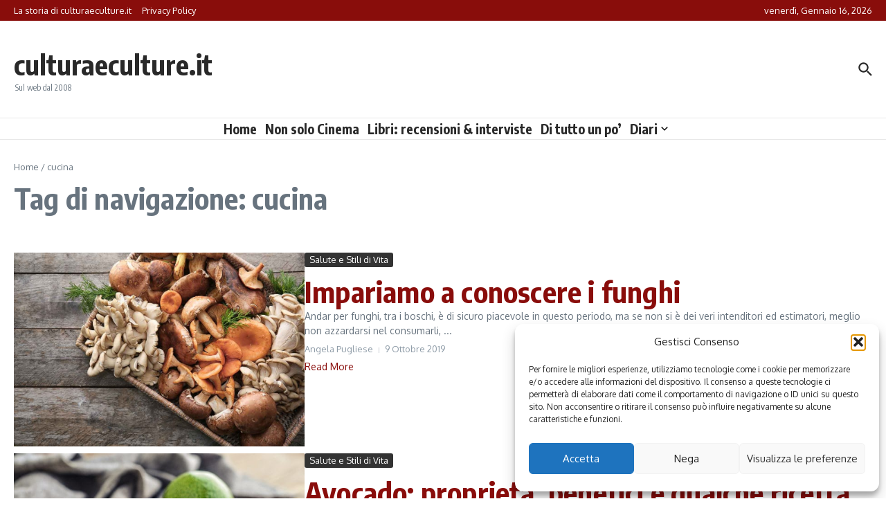

--- FILE ---
content_type: text/html; charset=UTF-8
request_url: https://www.culturaeculture.it/tag/cucina/
body_size: 16179
content:

<!DOCTYPE html>
<html lang="it-IT"
 xmlns:fb="http://ogp.me/ns/fb#">
<head>
	<meta charset="UTF-8">
	<meta name="viewport" content="width=device-width, initial-scale=1.0" />
	<link rel="profile" href="https://gmpg.org/xfn/11">

<meta name='robots' content='index, follow, max-image-preview:large, max-snippet:-1, max-video-preview:-1' />

	<!-- This site is optimized with the Yoast SEO plugin v26.5 - https://yoast.com/wordpress/plugins/seo/ -->
	<title>cucina Archivi - culturaeculture.it</title>
	<link rel="canonical" href="https://www.culturaeculture.it/tag/cucina/" />
	<link rel="next" href="https://www.culturaeculture.it/tag/cucina/page/2/" />
	<meta property="og:locale" content="it_IT" />
	<meta property="og:type" content="article" />
	<meta property="og:title" content="cucina Archivi - culturaeculture.it" />
	<meta property="og:url" content="https://www.culturaeculture.it/tag/cucina/" />
	<meta property="og:site_name" content="culturaeculture.it" />
	<meta property="og:image" content="https://www.culturaeculture.it/wp-content/uploads/2022/01/cropped-cropped-logo-2.png" />
	<meta property="og:image:width" content="1500" />
	<meta property="og:image:height" content="1500" />
	<meta property="og:image:type" content="image/png" />
	<meta name="twitter:card" content="summary_large_image" />
	<script type="application/ld+json" class="yoast-schema-graph">{"@context":"https://schema.org","@graph":[{"@type":"CollectionPage","@id":"https://www.culturaeculture.it/tag/cucina/","url":"https://www.culturaeculture.it/tag/cucina/","name":"cucina Archivi - culturaeculture.it","isPartOf":{"@id":"https://www.culturaeculture.it/#website"},"primaryImageOfPage":{"@id":"https://www.culturaeculture.it/tag/cucina/#primaryimage"},"image":{"@id":"https://www.culturaeculture.it/tag/cucina/#primaryimage"},"thumbnailUrl":"https://www.culturaeculture.it/wp-content/uploads/2019/11/impariamo-a-conoscere-i-funghi-proprieta.jpg","breadcrumb":{"@id":"https://www.culturaeculture.it/tag/cucina/#breadcrumb"},"inLanguage":"it-IT"},{"@type":"ImageObject","inLanguage":"it-IT","@id":"https://www.culturaeculture.it/tag/cucina/#primaryimage","url":"https://www.culturaeculture.it/wp-content/uploads/2019/11/impariamo-a-conoscere-i-funghi-proprieta.jpg","contentUrl":"https://www.culturaeculture.it/wp-content/uploads/2019/11/impariamo-a-conoscere-i-funghi-proprieta.jpg","width":1024,"height":683},{"@type":"BreadcrumbList","@id":"https://www.culturaeculture.it/tag/cucina/#breadcrumb","itemListElement":[{"@type":"ListItem","position":1,"name":"Home","item":"https://www.culturaeculture.it/"},{"@type":"ListItem","position":2,"name":"cucina"}]},{"@type":"WebSite","@id":"https://www.culturaeculture.it/#website","url":"https://www.culturaeculture.it/","name":"culturaeculture.it","description":"Sul web dal 2008","publisher":{"@id":"https://www.culturaeculture.it/#organization"},"alternateName":"culturaeculture.it","potentialAction":[{"@type":"SearchAction","target":{"@type":"EntryPoint","urlTemplate":"https://www.culturaeculture.it/?s={search_term_string}"},"query-input":{"@type":"PropertyValueSpecification","valueRequired":true,"valueName":"search_term_string"}}],"inLanguage":"it-IT"},{"@type":"Organization","@id":"https://www.culturaeculture.it/#organization","name":"Cultura e Culture","alternateName":"Promozione della lettura. Educazione al linguaggio del cinema, della Tv e dei nuovi Media. Percorsi di fioritura personale","url":"https://www.culturaeculture.it/","logo":{"@type":"ImageObject","inLanguage":"it-IT","@id":"https://www.culturaeculture.it/#/schema/logo/image/","url":"https://www.culturaeculture.it/wp-content/uploads/2022/01/cropped-logo.png","contentUrl":"https://www.culturaeculture.it/wp-content/uploads/2022/01/cropped-logo.png","width":512,"height":512,"caption":"Cultura e Culture"},"image":{"@id":"https://www.culturaeculture.it/#/schema/logo/image/"},"sameAs":["https://www.facebook.com/culturaeculture.it/","https://www.instagram.com/culturaeculture.it/","https://www.youtube.com/@culturaeculture"]}]}</script>
	<!-- / Yoast SEO plugin. -->


<link rel='dns-prefetch' href='//fonts.googleapis.com' />
<link rel="alternate" type="application/rss+xml" title="culturaeculture.it &raquo; Feed" href="https://www.culturaeculture.it/feed/" />
<link rel="alternate" type="application/rss+xml" title="culturaeculture.it &raquo; Feed dei commenti" href="https://www.culturaeculture.it/comments/feed/" />
<link rel="alternate" type="application/rss+xml" title="culturaeculture.it &raquo; cucina Feed del tag" href="https://www.culturaeculture.it/tag/cucina/feed/" />
<style type="text/css" media="all">@font-face{font-family:'Encode Sans Condensed';font-display:block;font-style:normal;font-weight:400;font-display:swap;src:url(https://fonts.gstatic.com/s/encodesanscondensed/v11/j8_16_LD37rqfuwxyIuaZhE6cRXOLtm2gfT2ia-MLQwFIkKR.woff2) format('woff2');unicode-range:U+0102-0103,U+0110-0111,U+0128-0129,U+0168-0169,U+01A0-01A1,U+01AF-01B0,U+0300-0301,U+0303-0304,U+0308-0309,U+0323,U+0329,U+1EA0-1EF9,U+20AB}@font-face{font-family:'Encode Sans Condensed';font-display:block;font-style:normal;font-weight:400;font-display:swap;src:url(https://fonts.gstatic.com/s/encodesanscondensed/v11/j8_16_LD37rqfuwxyIuaZhE6cRXOLtm2gfT2iK-MLQwFIkKR.woff2) format('woff2');unicode-range:U+0100-02BA,U+02BD-02C5,U+02C7-02CC,U+02CE-02D7,U+02DD-02FF,U+0304,U+0308,U+0329,U+1D00-1DBF,U+1E00-1E9F,U+1EF2-1EFF,U+2020,U+20A0-20AB,U+20AD-20C0,U+2113,U+2C60-2C7F,U+A720-A7FF}@font-face{font-family:'Encode Sans Condensed';font-display:block;font-style:normal;font-weight:400;font-display:swap;src:url(https://fonts.gstatic.com/s/encodesanscondensed/v11/j8_16_LD37rqfuwxyIuaZhE6cRXOLtm2gfT2hq-MLQwFIg.woff2) format('woff2');unicode-range:U+0000-00FF,U+0131,U+0152-0153,U+02BB-02BC,U+02C6,U+02DA,U+02DC,U+0304,U+0308,U+0329,U+2000-206F,U+20AC,U+2122,U+2191,U+2193,U+2212,U+2215,U+FEFF,U+FFFD}@font-face{font-family:'Encode Sans Condensed';font-display:block;font-style:normal;font-weight:500;font-display:swap;src:url(https://fonts.gstatic.com/s/encodesanscondensed/v11/j8_46_LD37rqfuwxyIuaZhE6cRXOLtm2gfT-dYyZDy4ICHiYFSh_.woff2) format('woff2');unicode-range:U+0102-0103,U+0110-0111,U+0128-0129,U+0168-0169,U+01A0-01A1,U+01AF-01B0,U+0300-0301,U+0303-0304,U+0308-0309,U+0323,U+0329,U+1EA0-1EF9,U+20AB}@font-face{font-family:'Encode Sans Condensed';font-display:block;font-style:normal;font-weight:500;font-display:swap;src:url(https://fonts.gstatic.com/s/encodesanscondensed/v11/j8_46_LD37rqfuwxyIuaZhE6cRXOLtm2gfT-dYyZDi4ICHiYFSh_.woff2) format('woff2');unicode-range:U+0100-02BA,U+02BD-02C5,U+02C7-02CC,U+02CE-02D7,U+02DD-02FF,U+0304,U+0308,U+0329,U+1D00-1DBF,U+1E00-1E9F,U+1EF2-1EFF,U+2020,U+20A0-20AB,U+20AD-20C0,U+2113,U+2C60-2C7F,U+A720-A7FF}@font-face{font-family:'Encode Sans Condensed';font-display:block;font-style:normal;font-weight:500;font-display:swap;src:url(https://fonts.gstatic.com/s/encodesanscondensed/v11/j8_46_LD37rqfuwxyIuaZhE6cRXOLtm2gfT-dYyZAC4ICHiYFQ.woff2) format('woff2');unicode-range:U+0000-00FF,U+0131,U+0152-0153,U+02BB-02BC,U+02C6,U+02DA,U+02DC,U+0304,U+0308,U+0329,U+2000-206F,U+20AC,U+2122,U+2191,U+2193,U+2212,U+2215,U+FEFF,U+FFFD}@font-face{font-family:'Encode Sans Condensed';font-display:block;font-style:normal;font-weight:600;font-display:swap;src:url(https://fonts.gstatic.com/s/encodesanscondensed/v11/j8_46_LD37rqfuwxyIuaZhE6cRXOLtm2gfT-WYuZDy4ICHiYFSh_.woff2) format('woff2');unicode-range:U+0102-0103,U+0110-0111,U+0128-0129,U+0168-0169,U+01A0-01A1,U+01AF-01B0,U+0300-0301,U+0303-0304,U+0308-0309,U+0323,U+0329,U+1EA0-1EF9,U+20AB}@font-face{font-family:'Encode Sans Condensed';font-display:block;font-style:normal;font-weight:600;font-display:swap;src:url(https://fonts.gstatic.com/s/encodesanscondensed/v11/j8_46_LD37rqfuwxyIuaZhE6cRXOLtm2gfT-WYuZDi4ICHiYFSh_.woff2) format('woff2');unicode-range:U+0100-02BA,U+02BD-02C5,U+02C7-02CC,U+02CE-02D7,U+02DD-02FF,U+0304,U+0308,U+0329,U+1D00-1DBF,U+1E00-1E9F,U+1EF2-1EFF,U+2020,U+20A0-20AB,U+20AD-20C0,U+2113,U+2C60-2C7F,U+A720-A7FF}@font-face{font-family:'Encode Sans Condensed';font-display:block;font-style:normal;font-weight:600;font-display:swap;src:url(https://fonts.gstatic.com/s/encodesanscondensed/v11/j8_46_LD37rqfuwxyIuaZhE6cRXOLtm2gfT-WYuZAC4ICHiYFQ.woff2) format('woff2');unicode-range:U+0000-00FF,U+0131,U+0152-0153,U+02BB-02BC,U+02C6,U+02DA,U+02DC,U+0304,U+0308,U+0329,U+2000-206F,U+20AC,U+2122,U+2191,U+2193,U+2212,U+2215,U+FEFF,U+FFFD}@font-face{font-family:'Encode Sans Condensed';font-display:block;font-style:normal;font-weight:700;font-display:swap;src:url(https://fonts.gstatic.com/s/encodesanscondensed/v11/j8_46_LD37rqfuwxyIuaZhE6cRXOLtm2gfT-PYqZDy4ICHiYFSh_.woff2) format('woff2');unicode-range:U+0102-0103,U+0110-0111,U+0128-0129,U+0168-0169,U+01A0-01A1,U+01AF-01B0,U+0300-0301,U+0303-0304,U+0308-0309,U+0323,U+0329,U+1EA0-1EF9,U+20AB}@font-face{font-family:'Encode Sans Condensed';font-display:block;font-style:normal;font-weight:700;font-display:swap;src:url(https://fonts.gstatic.com/s/encodesanscondensed/v11/j8_46_LD37rqfuwxyIuaZhE6cRXOLtm2gfT-PYqZDi4ICHiYFSh_.woff2) format('woff2');unicode-range:U+0100-02BA,U+02BD-02C5,U+02C7-02CC,U+02CE-02D7,U+02DD-02FF,U+0304,U+0308,U+0329,U+1D00-1DBF,U+1E00-1E9F,U+1EF2-1EFF,U+2020,U+20A0-20AB,U+20AD-20C0,U+2113,U+2C60-2C7F,U+A720-A7FF}@font-face{font-family:'Encode Sans Condensed';font-display:block;font-style:normal;font-weight:700;font-display:swap;src:url(https://fonts.gstatic.com/s/encodesanscondensed/v11/j8_46_LD37rqfuwxyIuaZhE6cRXOLtm2gfT-PYqZAC4ICHiYFQ.woff2) format('woff2');unicode-range:U+0000-00FF,U+0131,U+0152-0153,U+02BB-02BC,U+02C6,U+02DA,U+02DC,U+0304,U+0308,U+0329,U+2000-206F,U+20AC,U+2122,U+2191,U+2193,U+2212,U+2215,U+FEFF,U+FFFD}@font-face{font-family:'Oxygen';font-display:block;font-style:normal;font-weight:400;font-display:swap;src:url(https://fonts.gstatic.com/s/oxygen/v16/2sDfZG1Wl4LcnbuKgE0mRUe0A4Uc.woff2) format('woff2');unicode-range:U+0100-02BA,U+02BD-02C5,U+02C7-02CC,U+02CE-02D7,U+02DD-02FF,U+0304,U+0308,U+0329,U+1D00-1DBF,U+1E00-1E9F,U+1EF2-1EFF,U+2020,U+20A0-20AB,U+20AD-20C0,U+2113,U+2C60-2C7F,U+A720-A7FF}@font-face{font-family:'Oxygen';font-display:block;font-style:normal;font-weight:400;font-display:swap;src:url(https://fonts.gstatic.com/s/oxygen/v16/2sDfZG1Wl4LcnbuKjk0mRUe0Aw.woff2) format('woff2');unicode-range:U+0000-00FF,U+0131,U+0152-0153,U+02BB-02BC,U+02C6,U+02DA,U+02DC,U+0304,U+0308,U+0329,U+2000-206F,U+20AC,U+2122,U+2191,U+2193,U+2212,U+2215,U+FEFF,U+FFFD}</style>
<style id='wp-img-auto-sizes-contain-inline-css' type='text/css'>
img:is([sizes=auto i],[sizes^="auto," i]){contain-intrinsic-size:3000px 1500px}
/*# sourceURL=wp-img-auto-sizes-contain-inline-css */
</style>
<link rel='stylesheet' id='wpo_min-header-0-css' href='https://www.culturaeculture.it/wp-content/cache/wpo-minify/1764926380/assets/wpo-minify-header-507a607c.min.css' type='text/css' media='all' />
<script type="text/javascript" id="wpo_min-header-0-js-extra">
/* <![CDATA[ */
var otp = {"adminUrl":"https://www.culturaeculture.it/wp-admin/admin-ajax.php","gallery_id":"","galleryCat":""};
//# sourceURL=wpo_min-header-0-js-extra
/* ]]> */
</script>
<script type="text/javascript" src="https://www.culturaeculture.it/wp-content/cache/wpo-minify/1764926380/assets/wpo-minify-header-83ea1649.min.js" id="wpo_min-header-0-js"></script>
<link rel="https://api.w.org/" href="https://www.culturaeculture.it/wp-json/" /><link rel="alternate" title="JSON" type="application/json" href="https://www.culturaeculture.it/wp-json/wp/v2/tags/3519" /><link rel="EditURI" type="application/rsd+xml" title="RSD" href="https://www.culturaeculture.it/xmlrpc.php?rsd" />
<meta property="fb:app_id" content="292498474181084"/><link rel="stylesheet" type="text/css" href="https://www.culturaeculture.it/wp-content/plugins/microkids-related-posts/microkids-related-posts-default.css" />        <style>
            span[class*="simple-icon-"] {
            	width: 1.5rem;
            	height: 1.5rem;
            	display: inline-block;

            }
            span[class*="simple-icon-"] svg {
            	display: inline-block;
            	vertical-align: middle;
                height: inherit;
                width: inherit;
            }
        </style>
    <script type="text/javascript">
/******************************************************************************
***   COPY PROTECTED BY http://chetangole.com/blog/wp-copyprotect/   version 3.1.0 ****
******************************************************************************/
function disableSelection(target){
if (typeof target.onselectstart!="undefined") //For IE 
	target.onselectstart=function(){return false}
else if (typeof target.style.MozUserSelect!="undefined") //For Firefox
	target.style.MozUserSelect="none"
else //All other route (For Opera)
	target.onmousedown=function(){return false}
target.style.cursor = "default"
}
</script>
			<style>.cmplz-hidden {
					display: none !important;
				}</style>        <script type="text/javascript">
        var ajaxurl = 'https://www.culturaeculture.it/wp-admin/admin-ajax.php';
        </script>
        <meta name="hubbub-info" description="Hubbub 1.36.2"><!-- jQuery Lightbox For Native Galleries v3.2.2 | http://www.viper007bond.com/wordpress-plugins/jquery-lightbox-for-native-galleries/ -->
<script type="text/javascript">
// <![CDATA[
	jQuery(document).ready(function($){
		$(".gallery").each(function(index, obj){
			var galleryid = Math.floor(Math.random()*10000);
			$(obj).find("a").colorbox({rel:galleryid, maxWidth:"95%", maxHeight:"95%"});
		});
		$("a.lightbox").colorbox({maxWidth:"95%", maxHeight:"95%"});
	});
// ]]>
</script>
<link rel="icon" href="https://www.culturaeculture.it/wp-content/uploads/2022/01/cropped-logo-32x32.png" sizes="32x32" />
<link rel="icon" href="https://www.culturaeculture.it/wp-content/uploads/2022/01/cropped-logo-192x192.png" sizes="192x192" />
<link rel="apple-touch-icon" href="https://www.culturaeculture.it/wp-content/uploads/2022/01/cropped-logo-180x180.png" />
<meta name="msapplication-TileImage" content="https://www.culturaeculture.it/wp-content/uploads/2022/01/cropped-logo-270x270.png" />
		<style type="text/css" id="wp-custom-css">
			/* Colore testo articoli nero */
.single-post p {
    color: #000000; /* nero puro */
}

/* Colore titoli articoli nero */
.single-post h1, .single-post h2, .single-post h3 {
    color: #000000; /* nero puro */
}
		</style>
		<style id="kirki-inline-styles"></style><style id='global-styles-inline-css' type='text/css'>
:root{--wp--preset--aspect-ratio--square: 1;--wp--preset--aspect-ratio--4-3: 4/3;--wp--preset--aspect-ratio--3-4: 3/4;--wp--preset--aspect-ratio--3-2: 3/2;--wp--preset--aspect-ratio--2-3: 2/3;--wp--preset--aspect-ratio--16-9: 16/9;--wp--preset--aspect-ratio--9-16: 9/16;--wp--preset--color--black: #000000;--wp--preset--color--cyan-bluish-gray: #abb8c3;--wp--preset--color--white: #ffffff;--wp--preset--color--pale-pink: #f78da7;--wp--preset--color--vivid-red: #cf2e2e;--wp--preset--color--luminous-vivid-orange: #ff6900;--wp--preset--color--luminous-vivid-amber: #fcb900;--wp--preset--color--light-green-cyan: #7bdcb5;--wp--preset--color--vivid-green-cyan: #00d084;--wp--preset--color--pale-cyan-blue: #8ed1fc;--wp--preset--color--vivid-cyan-blue: #0693e3;--wp--preset--color--vivid-purple: #9b51e0;--wp--preset--gradient--vivid-cyan-blue-to-vivid-purple: linear-gradient(135deg,rgb(6,147,227) 0%,rgb(155,81,224) 100%);--wp--preset--gradient--light-green-cyan-to-vivid-green-cyan: linear-gradient(135deg,rgb(122,220,180) 0%,rgb(0,208,130) 100%);--wp--preset--gradient--luminous-vivid-amber-to-luminous-vivid-orange: linear-gradient(135deg,rgb(252,185,0) 0%,rgb(255,105,0) 100%);--wp--preset--gradient--luminous-vivid-orange-to-vivid-red: linear-gradient(135deg,rgb(255,105,0) 0%,rgb(207,46,46) 100%);--wp--preset--gradient--very-light-gray-to-cyan-bluish-gray: linear-gradient(135deg,rgb(238,238,238) 0%,rgb(169,184,195) 100%);--wp--preset--gradient--cool-to-warm-spectrum: linear-gradient(135deg,rgb(74,234,220) 0%,rgb(151,120,209) 20%,rgb(207,42,186) 40%,rgb(238,44,130) 60%,rgb(251,105,98) 80%,rgb(254,248,76) 100%);--wp--preset--gradient--blush-light-purple: linear-gradient(135deg,rgb(255,206,236) 0%,rgb(152,150,240) 100%);--wp--preset--gradient--blush-bordeaux: linear-gradient(135deg,rgb(254,205,165) 0%,rgb(254,45,45) 50%,rgb(107,0,62) 100%);--wp--preset--gradient--luminous-dusk: linear-gradient(135deg,rgb(255,203,112) 0%,rgb(199,81,192) 50%,rgb(65,88,208) 100%);--wp--preset--gradient--pale-ocean: linear-gradient(135deg,rgb(255,245,203) 0%,rgb(182,227,212) 50%,rgb(51,167,181) 100%);--wp--preset--gradient--electric-grass: linear-gradient(135deg,rgb(202,248,128) 0%,rgb(113,206,126) 100%);--wp--preset--gradient--midnight: linear-gradient(135deg,rgb(2,3,129) 0%,rgb(40,116,252) 100%);--wp--preset--font-size--small: 12px;--wp--preset--font-size--medium: 16px;--wp--preset--font-size--large: 24px;--wp--preset--font-size--x-large: 32px;--wp--preset--spacing--20: 0.44rem;--wp--preset--spacing--30: 0.67rem;--wp--preset--spacing--40: 1rem;--wp--preset--spacing--50: 1.5rem;--wp--preset--spacing--60: 2.25rem;--wp--preset--spacing--70: 3.38rem;--wp--preset--spacing--80: 5.06rem;--wp--preset--shadow--natural: 6px 6px 9px rgba(0, 0, 0, 0.2);--wp--preset--shadow--deep: 12px 12px 50px rgba(0, 0, 0, 0.4);--wp--preset--shadow--sharp: 6px 6px 0px rgba(0, 0, 0, 0.2);--wp--preset--shadow--outlined: 6px 6px 0px -3px rgb(255, 255, 255), 6px 6px rgb(0, 0, 0);--wp--preset--shadow--crisp: 6px 6px 0px rgb(0, 0, 0);}:root { --wp--style--global--content-size: 800px;--wp--style--global--wide-size: 1200px; }:where(body) { margin: 0; }.wp-site-blocks > .alignleft { float: left; margin-right: 2em; }.wp-site-blocks > .alignright { float: right; margin-left: 2em; }.wp-site-blocks > .aligncenter { justify-content: center; margin-left: auto; margin-right: auto; }:where(.wp-site-blocks) > * { margin-block-start: 24px; margin-block-end: 0; }:where(.wp-site-blocks) > :first-child { margin-block-start: 0; }:where(.wp-site-blocks) > :last-child { margin-block-end: 0; }:root { --wp--style--block-gap: 24px; }:root :where(.is-layout-flow) > :first-child{margin-block-start: 0;}:root :where(.is-layout-flow) > :last-child{margin-block-end: 0;}:root :where(.is-layout-flow) > *{margin-block-start: 24px;margin-block-end: 0;}:root :where(.is-layout-constrained) > :first-child{margin-block-start: 0;}:root :where(.is-layout-constrained) > :last-child{margin-block-end: 0;}:root :where(.is-layout-constrained) > *{margin-block-start: 24px;margin-block-end: 0;}:root :where(.is-layout-flex){gap: 24px;}:root :where(.is-layout-grid){gap: 24px;}.is-layout-flow > .alignleft{float: left;margin-inline-start: 0;margin-inline-end: 2em;}.is-layout-flow > .alignright{float: right;margin-inline-start: 2em;margin-inline-end: 0;}.is-layout-flow > .aligncenter{margin-left: auto !important;margin-right: auto !important;}.is-layout-constrained > .alignleft{float: left;margin-inline-start: 0;margin-inline-end: 2em;}.is-layout-constrained > .alignright{float: right;margin-inline-start: 2em;margin-inline-end: 0;}.is-layout-constrained > .aligncenter{margin-left: auto !important;margin-right: auto !important;}.is-layout-constrained > :where(:not(.alignleft):not(.alignright):not(.alignfull)){max-width: var(--wp--style--global--content-size);margin-left: auto !important;margin-right: auto !important;}.is-layout-constrained > .alignwide{max-width: var(--wp--style--global--wide-size);}body .is-layout-flex{display: flex;}.is-layout-flex{flex-wrap: wrap;align-items: center;}.is-layout-flex > :is(*, div){margin: 0;}body .is-layout-grid{display: grid;}.is-layout-grid > :is(*, div){margin: 0;}body{padding-top: 0px;padding-right: 0px;padding-bottom: 0px;padding-left: 0px;}a:where(:not(.wp-element-button)){text-decoration: underline;}:root :where(.wp-element-button, .wp-block-button__link){background-color: #32373c;border-width: 0;color: #fff;font-family: inherit;font-size: inherit;font-style: inherit;font-weight: inherit;letter-spacing: inherit;line-height: inherit;padding-top: calc(0.667em + 2px);padding-right: calc(1.333em + 2px);padding-bottom: calc(0.667em + 2px);padding-left: calc(1.333em + 2px);text-decoration: none;text-transform: inherit;}.has-black-color{color: var(--wp--preset--color--black) !important;}.has-cyan-bluish-gray-color{color: var(--wp--preset--color--cyan-bluish-gray) !important;}.has-white-color{color: var(--wp--preset--color--white) !important;}.has-pale-pink-color{color: var(--wp--preset--color--pale-pink) !important;}.has-vivid-red-color{color: var(--wp--preset--color--vivid-red) !important;}.has-luminous-vivid-orange-color{color: var(--wp--preset--color--luminous-vivid-orange) !important;}.has-luminous-vivid-amber-color{color: var(--wp--preset--color--luminous-vivid-amber) !important;}.has-light-green-cyan-color{color: var(--wp--preset--color--light-green-cyan) !important;}.has-vivid-green-cyan-color{color: var(--wp--preset--color--vivid-green-cyan) !important;}.has-pale-cyan-blue-color{color: var(--wp--preset--color--pale-cyan-blue) !important;}.has-vivid-cyan-blue-color{color: var(--wp--preset--color--vivid-cyan-blue) !important;}.has-vivid-purple-color{color: var(--wp--preset--color--vivid-purple) !important;}.has-black-background-color{background-color: var(--wp--preset--color--black) !important;}.has-cyan-bluish-gray-background-color{background-color: var(--wp--preset--color--cyan-bluish-gray) !important;}.has-white-background-color{background-color: var(--wp--preset--color--white) !important;}.has-pale-pink-background-color{background-color: var(--wp--preset--color--pale-pink) !important;}.has-vivid-red-background-color{background-color: var(--wp--preset--color--vivid-red) !important;}.has-luminous-vivid-orange-background-color{background-color: var(--wp--preset--color--luminous-vivid-orange) !important;}.has-luminous-vivid-amber-background-color{background-color: var(--wp--preset--color--luminous-vivid-amber) !important;}.has-light-green-cyan-background-color{background-color: var(--wp--preset--color--light-green-cyan) !important;}.has-vivid-green-cyan-background-color{background-color: var(--wp--preset--color--vivid-green-cyan) !important;}.has-pale-cyan-blue-background-color{background-color: var(--wp--preset--color--pale-cyan-blue) !important;}.has-vivid-cyan-blue-background-color{background-color: var(--wp--preset--color--vivid-cyan-blue) !important;}.has-vivid-purple-background-color{background-color: var(--wp--preset--color--vivid-purple) !important;}.has-black-border-color{border-color: var(--wp--preset--color--black) !important;}.has-cyan-bluish-gray-border-color{border-color: var(--wp--preset--color--cyan-bluish-gray) !important;}.has-white-border-color{border-color: var(--wp--preset--color--white) !important;}.has-pale-pink-border-color{border-color: var(--wp--preset--color--pale-pink) !important;}.has-vivid-red-border-color{border-color: var(--wp--preset--color--vivid-red) !important;}.has-luminous-vivid-orange-border-color{border-color: var(--wp--preset--color--luminous-vivid-orange) !important;}.has-luminous-vivid-amber-border-color{border-color: var(--wp--preset--color--luminous-vivid-amber) !important;}.has-light-green-cyan-border-color{border-color: var(--wp--preset--color--light-green-cyan) !important;}.has-vivid-green-cyan-border-color{border-color: var(--wp--preset--color--vivid-green-cyan) !important;}.has-pale-cyan-blue-border-color{border-color: var(--wp--preset--color--pale-cyan-blue) !important;}.has-vivid-cyan-blue-border-color{border-color: var(--wp--preset--color--vivid-cyan-blue) !important;}.has-vivid-purple-border-color{border-color: var(--wp--preset--color--vivid-purple) !important;}.has-vivid-cyan-blue-to-vivid-purple-gradient-background{background: var(--wp--preset--gradient--vivid-cyan-blue-to-vivid-purple) !important;}.has-light-green-cyan-to-vivid-green-cyan-gradient-background{background: var(--wp--preset--gradient--light-green-cyan-to-vivid-green-cyan) !important;}.has-luminous-vivid-amber-to-luminous-vivid-orange-gradient-background{background: var(--wp--preset--gradient--luminous-vivid-amber-to-luminous-vivid-orange) !important;}.has-luminous-vivid-orange-to-vivid-red-gradient-background{background: var(--wp--preset--gradient--luminous-vivid-orange-to-vivid-red) !important;}.has-very-light-gray-to-cyan-bluish-gray-gradient-background{background: var(--wp--preset--gradient--very-light-gray-to-cyan-bluish-gray) !important;}.has-cool-to-warm-spectrum-gradient-background{background: var(--wp--preset--gradient--cool-to-warm-spectrum) !important;}.has-blush-light-purple-gradient-background{background: var(--wp--preset--gradient--blush-light-purple) !important;}.has-blush-bordeaux-gradient-background{background: var(--wp--preset--gradient--blush-bordeaux) !important;}.has-luminous-dusk-gradient-background{background: var(--wp--preset--gradient--luminous-dusk) !important;}.has-pale-ocean-gradient-background{background: var(--wp--preset--gradient--pale-ocean) !important;}.has-electric-grass-gradient-background{background: var(--wp--preset--gradient--electric-grass) !important;}.has-midnight-gradient-background{background: var(--wp--preset--gradient--midnight) !important;}.has-small-font-size{font-size: var(--wp--preset--font-size--small) !important;}.has-medium-font-size{font-size: var(--wp--preset--font-size--medium) !important;}.has-large-font-size{font-size: var(--wp--preset--font-size--large) !important;}.has-x-large-font-size{font-size: var(--wp--preset--font-size--x-large) !important;}
/*# sourceURL=global-styles-inline-css */
</style>
</head>

<body data-rsssl=1 data-cmplz=1 class="archive tag tag-cucina tag-3519 wp-embed-responsive wp-theme-news-magazine-x">
	
	<a class="skip-link screen-reader-text" href="#content">Salta al contenuto</a>
    
    <div id="page" class="site">

	<header id="site-header" class="newsx-site-header">
        <div class="newsx-top-section-wrap newsx-section-wrap" data-section="newsx_section_hd_top"><div class="newsx-builder-grid-row newsx-builder-grid-row-no-center newsx-container"><div class="newsx-grid-column-left site-header-column newsx-flex"><div class="newsx-menu-wrapper newsx-header-menu-secondary-wrapper"><nav class="site-navigation newsx-header-menu-secondary"><ul id="newsx-header-menu-secondary" class="newsx-nav-menu newsx-desktop-menu newsx-flex newsx-submenu-anim-fade"><li id="menu-item-88518" class="menu-item menu-item-type-post_type menu-item-object-page menu-item-88518"><a href="https://www.culturaeculture.it/dicono-di-noi/" class="newsx-pointer-item newsx-pointer-fade">La storia di culturaeculture.it</a></li>
<li id="menu-item-88523" class="menu-item menu-item-type-post_type menu-item-object-page menu-item-privacy-policy menu-item-88523"><a rel="privacy-policy" href="https://www.culturaeculture.it/privacy-policy/" class="newsx-pointer-item newsx-pointer-fade">Privacy Policy</a></li>
</ul></nav></div></div><div class="newsx-grid-column-right site-header-column newsx-flex"><div class="newsx-date-and-time"><span>venerdì, Gennaio 16, 2026</span></div></div></div></div><div class="newsx-middle-section-wrap newsx-section-wrap" data-section="newsx_section_hd_middle"><div class="newsx-builder-grid-row newsx-builder-grid-row-no-center newsx-container"><div class="newsx-grid-column-left site-header-column newsx-flex"><div class="newsx-site-identity"><div class="newsx-site-title-tagline"><span class="site-title"><a href="https://www.culturaeculture.it/" title="Home" rel="home">culturaeculture.it</a></span><p class="site-description">Sul web dal 2008</p></div></div></div><div class="newsx-grid-column-right site-header-column newsx-flex"><div class="newsx-header-search header-search-s1">
<form role="search" method="get" class="search-form" action="https://www.culturaeculture.it/">
	<label>
		<span class="screen-reader-text">Cerca:</span>
		<input type="search" class="search-field" placeholder="Type and hit enter..." value="" name="s" tabindex="-1" autocomplete="off">
        <button class="search-submit newsx-search-submit newsx-flex" aria-label="Invia Ricerca">
            <span hidden>Cerca</span>
            <span class="newsx-svg-icon search-icon" tabindex="0"><svg xmlns="http://www.w3.org/2000/svg" xmlns:xlink="http://www.w3.org/1999/xlink" version="1.1" x="0px" y="0px" viewBox="-888 480 142 142" enable-background="new -888 480 142 142" xml:space="preserve"><path d="M-787.4,568.7h-6.3l-2.4-2.4c7.9-8.7,12.6-20.5,12.6-33.1c0-28.4-22.9-51.3-51.3-51.3  c-28.4,0-51.3,22.9-51.3,51.3c0,28.4,22.9,51.3,51.3,51.3c12.6,0,24.4-4.7,33.1-12.6l2.4,2.4v6.3l39.4,39.4l11.8-11.8L-787.4,568.7  L-787.4,568.7z M-834.7,568.7c-19.7,0-35.5-15.8-35.5-35.5c0-19.7,15.8-35.5,35.5-35.5c19.7,0,35.5,15.8,35.5,35.5  C-799.3,553-815,568.7-834.7,568.7L-834.7,568.7z"></path></svg><svg version="1.1" xmlns="http://www.w3.org/2000/svg" width="24" height="24" viewBox="0 0 24 24"><path d="M5.293 6.707l5.293 5.293-5.293 5.293c-0.391 0.391-0.391 1.024 0 1.414s1.024 0.391 1.414 0l5.293-5.293 5.293 5.293c0.391 0.391 1.024 0.391 1.414 0s0.391-1.024 0-1.414l-5.293-5.293 5.293-5.293c0.391-0.391 0.391-1.024 0-1.414s-1.024-0.391-1.414 0l-5.293 5.293-5.293-5.293c-0.391-0.391-1.024-0.391-1.414 0s-0.391 1.024 0 1.414z"></path></svg></span>		</button>
	</label>
</form><div tabindex="0" class="newsx-search-icon"><span class="newsx-svg-icon search-icon" tabindex="0"><svg xmlns="http://www.w3.org/2000/svg" xmlns:xlink="http://www.w3.org/1999/xlink" version="1.1" x="0px" y="0px" viewBox="-888 480 142 142" enable-background="new -888 480 142 142" xml:space="preserve"><path d="M-787.4,568.7h-6.3l-2.4-2.4c7.9-8.7,12.6-20.5,12.6-33.1c0-28.4-22.9-51.3-51.3-51.3  c-28.4,0-51.3,22.9-51.3,51.3c0,28.4,22.9,51.3,51.3,51.3c12.6,0,24.4-4.7,33.1-12.6l2.4,2.4v6.3l39.4,39.4l11.8-11.8L-787.4,568.7  L-787.4,568.7z M-834.7,568.7c-19.7,0-35.5-15.8-35.5-35.5c0-19.7,15.8-35.5,35.5-35.5c19.7,0,35.5,15.8,35.5,35.5  C-799.3,553-815,568.7-834.7,568.7L-834.7,568.7z"></path></svg><svg version="1.1" xmlns="http://www.w3.org/2000/svg" width="24" height="24" viewBox="0 0 24 24"><path d="M5.293 6.707l5.293 5.293-5.293 5.293c-0.391 0.391-0.391 1.024 0 1.414s1.024 0.391 1.414 0l5.293-5.293 5.293 5.293c0.391 0.391 1.024 0.391 1.414 0s0.391-1.024 0-1.414l-5.293-5.293 5.293-5.293c0.391-0.391 0.391-1.024 0-1.414s-1.024-0.391-1.414 0l-5.293 5.293-5.293-5.293c-0.391-0.391-1.024-0.391-1.414 0s-0.391 1.024 0 1.414z"></path></svg></span></div></div></div></div></div><div class="newsx-bottom-section-wrap newsx-section-wrap" data-section="newsx_section_hd_bottom"><div class="newsx-builder-grid-row newsx-builder-grid-row-only-center newsx-container"><div class="newsx-grid-column-left site-header-column newsx-flex"></div><div class="newsx-grid-column-center site-header-column newsx-flex"><div class="newsx-menu-wrapper newsx-header-menu-primary-wrapper"><nav class="site-navigation newsx-desktop-menu-container newsx-header-menu-primary"><ul id="newsx-header-menu-primary" class="newsx-nav-menu newsx-desktop-menu newsx-flex newsx-submenu-anim-none"><li id="menu-item-88409" class="menu-item menu-item-type-custom menu-item-object-custom menu-item-home menu-item-88409"><a href="https://www.culturaeculture.it">Home</a></li>
<li id="menu-item-88371" class="menu-item menu-item-type-taxonomy menu-item-object-category menu-item-88371"><a href="https://www.culturaeculture.it/category/non-solo-cinema/">Non solo Cinema</a></li>
<li id="menu-item-88372" class="menu-item menu-item-type-taxonomy menu-item-object-category menu-item-88372"><a href="https://www.culturaeculture.it/category/recensioni-di-libri/">Libri: recensioni &amp; interviste</a></li>
<li id="menu-item-88373" class="menu-item menu-item-type-taxonomy menu-item-object-category menu-item-88373"><a href="https://www.culturaeculture.it/category/di-tutto-un-po/">Di tutto un po&#8217;</a></li>
<li id="menu-item-88374" class="menu-item menu-item-type-taxonomy menu-item-object-category menu-item-has-children menu-item-88374"><a href="https://www.culturaeculture.it/category/diari/">Diari<span class="newsx-svg-icon sub-menu-icon"><svg class="newsx-svg" xmlns="http://www.w3.org/2000/svg" xmlns:xlink="http://www.w3.org/1999/xlink" version="1.1" x="0px" y="0px" width="26px" height="16.043px" viewBox="57 35.171 26 16.043" enable-background="new 57 35.171 26 16.043" xml:space="preserve"><path d="M57.5,38.193l12.5,12.5l12.5-12.5l-2.5-2.5l-10,10l-10-10L57.5,38.193z"/></svg></span></a>
<ul class="sub-menu newsx-submenu-divider">
	<li id="menu-item-88381" class="menu-item menu-item-type-taxonomy menu-item-object-category menu-item-88381"><a href="https://www.culturaeculture.it/category/diari/terrone/">Il terrone che non ci sta</a></li>
	<li id="menu-item-88378" class="menu-item menu-item-type-taxonomy menu-item-object-category menu-item-88378"><a href="https://www.culturaeculture.it/category/diari/migliora-la-tua-vita/">Migliora la tua vita</a></li>
	<li id="menu-item-88379" class="menu-item menu-item-type-taxonomy menu-item-object-category menu-item-88379"><a href="https://www.culturaeculture.it/category/diari/grandangolo-di-elio-galasso-rubriche/">Grandangolo di Elio Galasso</a></li>
	<li id="menu-item-88380" class="menu-item menu-item-type-taxonomy menu-item-object-category menu-item-88380"><a href="https://www.culturaeculture.it/category/diari/l-equilibrista-tra-mente-e-corpo-di-giulia-caso/">L&#8217;equilibrista</a></li>
	<li id="menu-item-88382" class="menu-item menu-item-type-taxonomy menu-item-object-category menu-item-88382"><a href="https://www.culturaeculture.it/category/diari/psmoda/">psMODA</a></li>
	<li id="menu-item-88383" class="menu-item menu-item-type-taxonomy menu-item-object-category menu-item-88383"><a href="https://www.culturaeculture.it/category/diari/malala-e-le-altre/">Malala e le altre</a></li>
	<li id="menu-item-88385" class="menu-item menu-item-type-taxonomy menu-item-object-category menu-item-88385"><a href="https://www.culturaeculture.it/category/liberamente-donna/">LiberaMente Donna</a></li>
	<li id="menu-item-88386" class="menu-item menu-item-type-taxonomy menu-item-object-category menu-item-88386"><a href="https://www.culturaeculture.it/category/natura/a-mezzogiorno/">A Mezzogiorno</a></li>
	<li id="menu-item-88387" class="menu-item menu-item-type-taxonomy menu-item-object-category menu-item-88387"><a href="https://www.culturaeculture.it/category/diari/pausa-caffe/">Pausa Caffè</a></li>
	<li id="menu-item-88388" class="menu-item menu-item-type-taxonomy menu-item-object-category menu-item-88388"><a href="https://www.culturaeculture.it/category/diari/sguardi-nellanima/">Sguardi nell&#8217;anima</a></li>
	<li id="menu-item-88389" class="menu-item menu-item-type-taxonomy menu-item-object-category menu-item-88389"><a href="https://www.culturaeculture.it/category/natura/racconti-di-viaggio/">Racconti di viaggio</a></li>
	<li id="menu-item-88390" class="menu-item menu-item-type-taxonomy menu-item-object-category menu-item-88390"><a href="https://www.culturaeculture.it/category/diari/placebo-pillole-arte/">Placebo, pillole d&#8217;arte</a></li>
	<li id="menu-item-88391" class="menu-item menu-item-type-taxonomy menu-item-object-category menu-item-88391"><a href="https://www.culturaeculture.it/category/podcast-attualita-dati-informazione/">Podcast &#8211; InFormAzione</a></li>
	<li id="menu-item-88392" class="menu-item menu-item-type-taxonomy menu-item-object-category menu-item-88392"><a href="https://www.culturaeculture.it/category/non-solo-cinema/raccontaci-il-tuo-evento/">Raccontaci il tuo evento</a></li>
</ul>
</li>
</ul></nav><div tabindex="0" class="newsx-mobile-menu-toggle style-minimal"><span>Menu</span></div><nav class="site-navigation newsx-mobile-menu-container newsx-header-menu-primary"><ul id="newsx-mobile-menu-primary" class="newsx-nav-menu newsx-mobile-menu"><li class="menu-item menu-item-type-custom menu-item-object-custom menu-item-home menu-item-88409 newsx-mobile-drop-divider"><a href="https://www.culturaeculture.it">Home</a></li>
<li class="menu-item menu-item-type-taxonomy menu-item-object-category menu-item-88371 newsx-mobile-drop-divider"><a href="https://www.culturaeculture.it/category/non-solo-cinema/">Non solo Cinema</a></li>
<li class="menu-item menu-item-type-taxonomy menu-item-object-category menu-item-88372 newsx-mobile-drop-divider"><a href="https://www.culturaeculture.it/category/recensioni-di-libri/">Libri: recensioni &amp; interviste</a></li>
<li class="menu-item menu-item-type-taxonomy menu-item-object-category menu-item-88373 newsx-mobile-drop-divider"><a href="https://www.culturaeculture.it/category/di-tutto-un-po/">Di tutto un po&#8217;</a></li>
<li class="menu-item menu-item-type-taxonomy menu-item-object-category menu-item-has-children menu-item-88374 newsx-mobile-drop-divider"><a href="https://www.culturaeculture.it/category/diari/">Diari<span class="newsx-svg-icon sub-menu-icon"><svg class="newsx-svg" xmlns="http://www.w3.org/2000/svg" xmlns:xlink="http://www.w3.org/1999/xlink" version="1.1" x="0px" y="0px" width="26px" height="16.043px" viewBox="57 35.171 26 16.043" enable-background="new 57 35.171 26 16.043" xml:space="preserve"><path d="M57.5,38.193l12.5,12.5l12.5-12.5l-2.5-2.5l-10,10l-10-10L57.5,38.193z"/></svg></span></a>
<ul class="sub-menu newsx-submenu-divider">
	<li class="menu-item menu-item-type-taxonomy menu-item-object-category menu-item-88381 newsx-mobile-drop-divider"><a href="https://www.culturaeculture.it/category/diari/terrone/">Il terrone che non ci sta</a></li>
	<li class="menu-item menu-item-type-taxonomy menu-item-object-category menu-item-88378 newsx-mobile-drop-divider"><a href="https://www.culturaeculture.it/category/diari/migliora-la-tua-vita/">Migliora la tua vita</a></li>
	<li class="menu-item menu-item-type-taxonomy menu-item-object-category menu-item-88379 newsx-mobile-drop-divider"><a href="https://www.culturaeculture.it/category/diari/grandangolo-di-elio-galasso-rubriche/">Grandangolo di Elio Galasso</a></li>
	<li class="menu-item menu-item-type-taxonomy menu-item-object-category menu-item-88380 newsx-mobile-drop-divider"><a href="https://www.culturaeculture.it/category/diari/l-equilibrista-tra-mente-e-corpo-di-giulia-caso/">L&#8217;equilibrista</a></li>
	<li class="menu-item menu-item-type-taxonomy menu-item-object-category menu-item-88382 newsx-mobile-drop-divider"><a href="https://www.culturaeculture.it/category/diari/psmoda/">psMODA</a></li>
	<li class="menu-item menu-item-type-taxonomy menu-item-object-category menu-item-88383 newsx-mobile-drop-divider"><a href="https://www.culturaeculture.it/category/diari/malala-e-le-altre/">Malala e le altre</a></li>
	<li class="menu-item menu-item-type-taxonomy menu-item-object-category menu-item-88385 newsx-mobile-drop-divider"><a href="https://www.culturaeculture.it/category/liberamente-donna/">LiberaMente Donna</a></li>
	<li class="menu-item menu-item-type-taxonomy menu-item-object-category menu-item-88386 newsx-mobile-drop-divider"><a href="https://www.culturaeculture.it/category/natura/a-mezzogiorno/">A Mezzogiorno</a></li>
	<li class="menu-item menu-item-type-taxonomy menu-item-object-category menu-item-88387 newsx-mobile-drop-divider"><a href="https://www.culturaeculture.it/category/diari/pausa-caffe/">Pausa Caffè</a></li>
	<li class="menu-item menu-item-type-taxonomy menu-item-object-category menu-item-88388 newsx-mobile-drop-divider"><a href="https://www.culturaeculture.it/category/diari/sguardi-nellanima/">Sguardi nell&#8217;anima</a></li>
	<li class="menu-item menu-item-type-taxonomy menu-item-object-category menu-item-88389 newsx-mobile-drop-divider"><a href="https://www.culturaeculture.it/category/natura/racconti-di-viaggio/">Racconti di viaggio</a></li>
	<li class="menu-item menu-item-type-taxonomy menu-item-object-category menu-item-88390 newsx-mobile-drop-divider"><a href="https://www.culturaeculture.it/category/diari/placebo-pillole-arte/">Placebo, pillole d&#8217;arte</a></li>
	<li class="menu-item menu-item-type-taxonomy menu-item-object-category menu-item-88391 newsx-mobile-drop-divider"><a href="https://www.culturaeculture.it/category/podcast-attualita-dati-informazione/">Podcast &#8211; InFormAzione</a></li>
	<li class="menu-item menu-item-type-taxonomy menu-item-object-category menu-item-88392 newsx-mobile-drop-divider"><a href="https://www.culturaeculture.it/category/non-solo-cinema/raccontaci-il-tuo-evento/">Raccontaci il tuo evento</a></li>
</ul>
</li>
</ul></nav></div></div><div class="newsx-grid-column-right site-header-column newsx-flex"></div></div></div>	</header>
<div id="content" class="site-content">
    <main id="main" class="site-main">
    
    <div class="newsx-archive-page-wrap newsx-container">

    <div class="newsx-archive-page-header"><div class="newsx-breadcrumbs"><a href="https://www.culturaeculture.it">Home</a> / <span>cucina</span></div><h1>Tag di navigazione:&nbsp;cucina</h1></div><div class="newsx-archive-page-inner"><div id="primary" class="content-area primary"><div class="newsx-posts-feed newsx-list-layout newsx-list-layout-list-7"><article class="newsx-grid-item post-81757 post type-post status-publish format-standard has-post-thumbnail hentry category-salute-e-stili-di-vita tag-benessere tag-cucina tag-diete"><div class="newsx-grid-media"><a href="https://www.culturaeculture.it/salute-e-stili-di-vita/impariamo-a-conoscere-i-funghi-come-consumarli-proprieta/" class="newsx-grid-image" title="Impariamo a conoscere i funghi"><img width="420" height="280" src="https://www.culturaeculture.it/wp-content/uploads/2019/11/impariamo-a-conoscere-i-funghi-proprieta.jpg" class="attachment-newsx-420x280 size-newsx-420x280 wp-post-image" alt="" loading="lazy" decoding="async" /></a></div><div class="newsx-grid-below-media"><div class="newsx-grid-categories"><div class="newsx-post-categories newsx-s0"><ul class="post-categories"><li><a href="https://www.culturaeculture.it/category/salute-e-stili-di-vita/" class="newsx-cat-3" rel="category tag">Salute e Stili di Vita</a></li></ul></div></div><div class="newsx-grid-title"><h1><a href="https://www.culturaeculture.it/salute-e-stili-di-vita/impariamo-a-conoscere-i-funghi-come-consumarli-proprieta/" title="Impariamo a conoscere i funghi" class="newsx-underline-hover">Impariamo a conoscere i funghi</a></h1></div><div class="newsx-grid-excerpt"><p>Andar per funghi, tra i boschi, è di sicuro piacevole in questo periodo, ma se non si è dei veri intenditori ed estimatori, meglio non azzardarsi nel consumarli, ...</p></div><div class="newsx-grid-post-meta newsx-flex"><div class="newsx-grid-author newsx-flex"><a href="https://www.culturaeculture.it/author/puglieseangela/" class="newsx-flex"><span class="newsx-grid-author-name">Angela Pugliese</span></a></div><div class="newsx-grid-date-time"><span class="newsx-grid-date">9 Ottobre 2019 </span></div></div><div class="newsx-grid-read-more"><a href="https://www.culturaeculture.it/salute-e-stili-di-vita/impariamo-a-conoscere-i-funghi-come-consumarli-proprieta/" class="newsx-grid-read-more-link">Read More</a></div></div></article><article class="newsx-grid-item post-81449 post type-post status-publish format-standard has-post-thumbnail hentry category-salute-e-stili-di-vita tag-benessere tag-cucina tag-diete"><div class="newsx-grid-media"><a href="https://www.culturaeculture.it/salute-e-stili-di-vita/avocado-proprieta-benefici-ricette/" class="newsx-grid-image" title="Avocado: proprietà, benefici e qualche ricetta salutare"><img width="420" height="280" src="https://www.culturaeculture.it/wp-content/uploads/2019/08/avocado.jpg" class="attachment-newsx-420x280 size-newsx-420x280 wp-post-image" alt="" loading="lazy" decoding="async" /></a></div><div class="newsx-grid-below-media"><div class="newsx-grid-categories"><div class="newsx-post-categories newsx-s0"><ul class="post-categories"><li><a href="https://www.culturaeculture.it/category/salute-e-stili-di-vita/" class="newsx-cat-3" rel="category tag">Salute e Stili di Vita</a></li></ul></div></div><div class="newsx-grid-title"><h1><a href="https://www.culturaeculture.it/salute-e-stili-di-vita/avocado-proprieta-benefici-ricette/" title="Avocado: proprietà, benefici e qualche ricetta salutare" class="newsx-underline-hover">Avocado: proprietà, benefici e qualche ricetta salutare</a></h1></div><div class="newsx-grid-excerpt"><p>Giacamole, crema spalmabile al cioccolato...pesto di avocado: ecco gustose ricette....</p></div><div class="newsx-grid-post-meta newsx-flex"><div class="newsx-grid-author newsx-flex"><a href="https://www.culturaeculture.it/author/puglieseangela/" class="newsx-flex"><span class="newsx-grid-author-name">Angela Pugliese</span></a></div><div class="newsx-grid-date-time"><span class="newsx-grid-date">28 Agosto 2019 </span></div></div><div class="newsx-grid-read-more"><a href="https://www.culturaeculture.it/salute-e-stili-di-vita/avocado-proprieta-benefici-ricette/" class="newsx-grid-read-more-link">Read More</a></div></div></article><article class="newsx-grid-item post-79837 post type-post status-publish format-standard has-post-thumbnail hentry category-di-tutto-un-po tag-benessere tag-cucina tag-donne tag-stare-in-salute"><div class="newsx-grid-media"><a href="https://www.culturaeculture.it/di-tutto-un-po/organizzarsi-in-cucina-consigli-79837/" class="newsx-grid-image" title="Organizzarsi in cucina: consigli per cucinare in modo pratico, sano e in poco tempo"><img width="420" height="280" src="https://www.culturaeculture.it/wp-content/uploads/2018/07/organizzarsi-in-cucina-scaled.jpg" class="attachment-newsx-420x280 size-newsx-420x280 wp-post-image" alt="" loading="lazy" decoding="async" /></a></div><div class="newsx-grid-below-media"><div class="newsx-grid-categories"><div class="newsx-post-categories newsx-s0"><ul class="post-categories"><li><a href="https://www.culturaeculture.it/category/di-tutto-un-po/" class="newsx-cat-1" rel="category tag">Di tutto un po&#039;</a></li></ul></div></div><div class="newsx-grid-title"><h1><a href="https://www.culturaeculture.it/di-tutto-un-po/organizzarsi-in-cucina-consigli-79837/" title="Organizzarsi in cucina: consigli per cucinare in modo pratico, sano e in poco tempo" class="newsx-underline-hover">Organizzarsi in cucina: consigli per cucinare in modo pratico, sano e in poco tempo</a></h1></div><div class="newsx-grid-excerpt"><p>Una delle domande più frequenti che molte delle mie pazienti spesso mi rivolgono è come fare, tra le varie attività della giornata, a trovare il tempo necessario da dedicare all&#039;alimentazione: dalla s...</p></div><div class="newsx-grid-post-meta newsx-flex"><div class="newsx-grid-author newsx-flex"><a href="https://www.culturaeculture.it/author/puglieseangela/" class="newsx-flex"><span class="newsx-grid-author-name">Angela Pugliese</span></a></div><div class="newsx-grid-date-time"><span class="newsx-grid-date">7 Maggio 2019 </span></div></div><div class="newsx-grid-read-more"><a href="https://www.culturaeculture.it/di-tutto-un-po/organizzarsi-in-cucina-consigli-79837/" class="newsx-grid-read-more-link">Read More</a></div></div></article><article class="newsx-grid-item post-80650 post type-post status-publish format-standard has-post-thumbnail hentry category-salute-e-stili-di-vita tag-benessere-2 tag-cucina tag-diete tag-stare-in-salute"><div class="newsx-grid-media"><a href="https://www.culturaeculture.it/salute-e-stili-di-vita/disintossicarsi-dopo-le-feste-strategie-80650/" class="newsx-grid-image" title="Disintossicarsi dopo le feste: le strategie giuste per ritornare sulla retta via!"><img width="420" height="280" src="https://www.culturaeculture.it/wp-content/uploads/2015/06/alimentazione-sana.jpg" class="attachment-newsx-420x280 size-newsx-420x280 wp-post-image" alt="" loading="lazy" decoding="async" /></a></div><div class="newsx-grid-below-media"><div class="newsx-grid-categories"><div class="newsx-post-categories newsx-s0"><ul class="post-categories"><li><a href="https://www.culturaeculture.it/category/salute-e-stili-di-vita/" class="newsx-cat-3" rel="category tag">Salute e Stili di Vita</a></li></ul></div></div><div class="newsx-grid-title"><h1><a href="https://www.culturaeculture.it/salute-e-stili-di-vita/disintossicarsi-dopo-le-feste-strategie-80650/" title="Disintossicarsi dopo le feste: le strategie giuste per ritornare sulla retta via!" class="newsx-underline-hover">Disintossicarsi dopo le feste: le strategie giuste per ritornare sulla retta via!</a></h1></div><div class="newsx-grid-excerpt"><p>Come il detto vuole “L&#8217;Epifania tutte le feste porta via!”, e con essa porta via anche un po&#8217; di quella spensieratezza e quel relax che a molti le vacanze natalizie regalano; e con un velo...</p></div><div class="newsx-grid-post-meta newsx-flex"><div class="newsx-grid-author newsx-flex"><a href="https://www.culturaeculture.it/author/puglieseangela/" class="newsx-flex"><span class="newsx-grid-author-name">Angela Pugliese</span></a></div><div class="newsx-grid-date-time"><span class="newsx-grid-date">7 Gennaio 2019 </span></div></div><div class="newsx-grid-read-more"><a href="https://www.culturaeculture.it/salute-e-stili-di-vita/disintossicarsi-dopo-le-feste-strategie-80650/" class="newsx-grid-read-more-link">Read More</a></div></div></article><article class="newsx-grid-item post-80618 post type-post status-publish format-standard has-post-thumbnail hentry category-di-tutto-un-po tag-cucina tag-italia tag-stare-in-salute tag-sviluppo-personale"><div class="newsx-grid-media"><a href="https://www.culturaeculture.it/di-tutto-un-po/calamari-ripieni-ricetta-80618/" class="newsx-grid-image" title="Calamari ripieni con salsa di limone, erbette aromatiche e pochissimo sale: ricetta"><img width="373" height="280" src="https://www.culturaeculture.it/wp-content/uploads/2018/12/calari-ripieni-ricetta-scaled.jpg" class="attachment-newsx-420x280 size-newsx-420x280 wp-post-image" alt="" loading="lazy" decoding="async" /></a></div><div class="newsx-grid-below-media"><div class="newsx-grid-categories"><div class="newsx-post-categories newsx-s0"><ul class="post-categories"><li><a href="https://www.culturaeculture.it/category/di-tutto-un-po/" class="newsx-cat-1" rel="category tag">Di tutto un po&#039;</a></li></ul></div></div><div class="newsx-grid-title"><h1><a href="https://www.culturaeculture.it/di-tutto-un-po/calamari-ripieni-ricetta-80618/" title="Calamari ripieni con salsa di limone, erbette aromatiche e pochissimo sale: ricetta" class="newsx-underline-hover">Calamari ripieni con salsa di limone, erbette aromatiche e pochissimo sale: ricetta</a></h1></div><div class="newsx-grid-excerpt"><p>Oggi vi propongo una ricetta che ho realizzato il giorno della vigilia di Natale. Si tratta dei calamari ripieni in salsa di limone con erbette aromatiche e pochissimo sale......</p></div><div class="newsx-grid-post-meta newsx-flex"><div class="newsx-grid-author newsx-flex"><a href="https://www.culturaeculture.it/author/maria-ianniciello/" class="newsx-flex"><span class="newsx-grid-author-name">Maria Ianniciello</span></a></div><div class="newsx-grid-date-time"><span class="newsx-grid-date">29 Dicembre 2018 </span></div></div><div class="newsx-grid-read-more"><a href="https://www.culturaeculture.it/di-tutto-un-po/calamari-ripieni-ricetta-80618/" class="newsx-grid-read-more-link">Read More</a></div></div></article><article class="newsx-grid-item post-80600 post type-post status-publish format-standard has-post-thumbnail hentry category-di-tutto-un-po tag-benessere-2 tag-cucina tag-stare-in-salute"><div class="newsx-grid-media"><a href="https://www.culturaeculture.it/di-tutto-un-po/torta-di-carote-e-mele-grattugiate-senza-zucchero-ricetta-80600/" class="newsx-grid-image" title="Torta di carote e mele grattugiate senza zucchero: ricetta"><img width="373" height="280" src="https://www.culturaeculture.it/wp-content/uploads/2018/12/Torta-di-carote-e-mele-grattugiate-senza-zucchero-ricetta--scaled.jpg" class="attachment-newsx-420x280 size-newsx-420x280 wp-post-image" alt="" loading="lazy" decoding="async" /></a></div><div class="newsx-grid-below-media"><div class="newsx-grid-categories"><div class="newsx-post-categories newsx-s0"><ul class="post-categories"><li><a href="https://www.culturaeculture.it/category/di-tutto-un-po/" class="newsx-cat-1" rel="category tag">Di tutto un po&#039;</a></li></ul></div></div><div class="newsx-grid-title"><h1><a href="https://www.culturaeculture.it/di-tutto-un-po/torta-di-carote-e-mele-grattugiate-senza-zucchero-ricetta-80600/" title="Torta di carote e mele grattugiate senza zucchero: ricetta" class="newsx-underline-hover">Torta di carote e mele grattugiate senza zucchero: ricetta</a></h1></div><div class="newsx-grid-excerpt"><p>Oggi voglio condividere con voi la ricetta di un dolce che ho provato per la prima volta qualche settimana fa in occasione di un pranzo con amici, e che mi ha stupito per il gusto e per la freschezza ...</p></div><div class="newsx-grid-post-meta newsx-flex"><div class="newsx-grid-author newsx-flex"><a href="https://www.culturaeculture.it/author/puglieseangela/" class="newsx-flex"><span class="newsx-grid-author-name">Angela Pugliese</span></a></div><div class="newsx-grid-date-time"><span class="newsx-grid-date">28 Dicembre 2018 </span></div></div><div class="newsx-grid-read-more"><a href="https://www.culturaeculture.it/di-tutto-un-po/torta-di-carote-e-mele-grattugiate-senza-zucchero-ricetta-80600/" class="newsx-grid-read-more-link">Read More</a></div></div></article><article class="newsx-grid-item post-80518 post type-post status-publish format-standard has-post-thumbnail hentry category-di-tutto-un-po tag-benessere-2 tag-cucina tag-reportage tag-stare-in-salute tag-viaggiare"><div class="newsx-grid-media"><a href="https://www.culturaeculture.it/di-tutto-un-po/cina-ricette-oriente-80518/" class="newsx-grid-image" title="La Cina nel piatto: tradizione culinaria e ricette d’Oriente"><img width="280" height="280" src="https://www.culturaeculture.it/wp-content/uploads/2018/12/cina-ricette.jpg" class="attachment-newsx-420x280 size-newsx-420x280 wp-post-image" alt="" loading="lazy" decoding="async" /></a></div><div class="newsx-grid-below-media"><div class="newsx-grid-categories"><div class="newsx-post-categories newsx-s0"><ul class="post-categories"><li><a href="https://www.culturaeculture.it/category/di-tutto-un-po/" class="newsx-cat-1" rel="category tag">Di tutto un po&#039;</a></li></ul></div></div><div class="newsx-grid-title"><h1><a href="https://www.culturaeculture.it/di-tutto-un-po/cina-ricette-oriente-80518/" title="La Cina nel piatto: tradizione culinaria e ricette d’Oriente" class="newsx-underline-hover">La Cina nel piatto: tradizione culinaria e ricette d’Oriente</a></h1></div><div class="newsx-grid-excerpt"><p>Apriamo la rubrica “cucina nel mondo” con la Cina, che da un punto di vista culinario è forse la cultura dalle radici più antiche del mondo e con un profondo risvolto filosofico e religioso. I princip...</p></div><div class="newsx-grid-post-meta newsx-flex"><div class="newsx-grid-author newsx-flex"><a href="https://www.culturaeculture.it/author/puglieseangela/" class="newsx-flex"><span class="newsx-grid-author-name">Angela Pugliese</span></a></div><div class="newsx-grid-date-time"><span class="newsx-grid-date">5 Dicembre 2018 </span></div></div><div class="newsx-grid-read-more"><a href="https://www.culturaeculture.it/di-tutto-un-po/cina-ricette-oriente-80518/" class="newsx-grid-read-more-link">Read More</a></div></div></article><article class="newsx-grid-item post-72327 post type-post status-publish format-standard has-post-thumbnail hentry category-natura tag-ambiente tag-benessere-2 tag-cucina tag-interviste tag-italia tag-viaggiare"><div class="newsx-grid-media"><a href="https://www.culturaeculture.it/natura/riso-storia-antichi-sapori-sacralita-72327/" class="newsx-grid-image" title="Il Riso tra storia, antichi sapori e sacralità"><img width="401" height="280" src="https://www.culturaeculture.it/wp-content/uploads/2016/04/riso-dipinto.jpg" class="attachment-newsx-420x280 size-newsx-420x280 wp-post-image" alt="" loading="lazy" decoding="async" /></a></div><div class="newsx-grid-below-media"><div class="newsx-grid-categories"><div class="newsx-post-categories newsx-s0"><ul class="post-categories"><li><a href="https://www.culturaeculture.it/category/natura/" class="newsx-cat-5" rel="category tag">Natura</a></li></ul></div></div><div class="newsx-grid-title"><h1><a href="https://www.culturaeculture.it/natura/riso-storia-antichi-sapori-sacralita-72327/" title="Il Riso tra storia, antichi sapori e sacralità" class="newsx-underline-hover">Il Riso tra storia, antichi sapori e sacralità</a></h1></div><div class="newsx-grid-excerpt"><p>Dalle tracce trovate sull&#039;Himalaya che risalgono a dodicimila anni fa, quando proliferava una varietà selvatica, alle nostre tavole, da Oriente a Occidente: ecco le vie del prestigioso alimento. ...</p></div><div class="newsx-grid-post-meta newsx-flex"><div class="newsx-grid-author newsx-flex"><a href="https://www.culturaeculture.it/author/maria-ianniciello/" class="newsx-flex"><span class="newsx-grid-author-name">Maria Ianniciello</span></a></div><div class="newsx-grid-date-time"><span class="newsx-grid-date">20 Aprile 2016 </span></div></div><div class="newsx-grid-read-more"><a href="https://www.culturaeculture.it/natura/riso-storia-antichi-sapori-sacralita-72327/" class="newsx-grid-read-more-link">Read More</a></div></div></article><article class="newsx-grid-item post-67974 post type-post status-publish format-standard has-post-thumbnail hentry category-recensioni-di-libri tag-critica tag-cucina tag-editoria tag-italia tag-novita-in-libreria tag-recensioni"><div class="newsx-grid-media"><a href="https://www.culturaeculture.it/recensioni-di-libri/benedetta-parodi-ricette-in-famiglia-nuovo-libro-67974/" class="newsx-grid-image" title="Benedetta Parodi: Ricette in famiglia, il nuovo libro"><img width="215" height="280" src="https://www.culturaeculture.it/wp-content/uploads/2015/09/ricette-in-famiglia-benedetta-parodi-nuoov-libro-scaled.jpg" class="attachment-newsx-420x280 size-newsx-420x280 wp-post-image" alt="ricette-in-famiglia-benedetta-parodi-nuoov-libro" loading="lazy" decoding="async" /></a></div><div class="newsx-grid-below-media"><div class="newsx-grid-categories"><div class="newsx-post-categories newsx-s0"><ul class="post-categories"><li><a href="https://www.culturaeculture.it/category/recensioni-di-libri/" class="newsx-cat-4" rel="category tag">Libri: recensioni &amp; interviste</a></li></ul></div></div><div class="newsx-grid-title"><h1><a href="https://www.culturaeculture.it/recensioni-di-libri/benedetta-parodi-ricette-in-famiglia-nuovo-libro-67974/" title="Benedetta Parodi: Ricette in famiglia, il nuovo libro" class="newsx-underline-hover">Benedetta Parodi: Ricette in famiglia, il nuovo libro</a></h1></div><div class="newsx-grid-excerpt"><p>La recensione dell&#039;ultimo manuale di cucina della conduttrice di Bake off Italia e di Molto bene! ...</p></div><div class="newsx-grid-post-meta newsx-flex"><div class="newsx-grid-author newsx-flex"><a href="https://www.culturaeculture.it/author/maria-ianniciello/" class="newsx-flex"><span class="newsx-grid-author-name">Maria Ianniciello</span></a></div><div class="newsx-grid-date-time"><span class="newsx-grid-date">17 Settembre 2015 </span></div></div><div class="newsx-grid-read-more"><a href="https://www.culturaeculture.it/recensioni-di-libri/benedetta-parodi-ricette-in-famiglia-nuovo-libro-67974/" class="newsx-grid-read-more-link">Read More</a></div></div></article><div class="newsx-blog-pagination"><a href="https://www.culturaeculture.it/tag/cucina/" class="current">1</a><a href="https://www.culturaeculture.it/tag/cucina/page/2/" class="">2</a><a href="https://www.culturaeculture.it/tag/cucina/page/2/" class="newsx-next" ><span class="newsx-svg-icon newsx-inline-flex"><svg fill='currentColor' xmlns='http://www.w3.org/2000/svg' viewBox='0 0 256 512'><path d='M224.3 273l-136 136c-9.4 9.4-24.6 9.4-33.9 0l-22.6-22.6c-9.4-9.4-9.4-24.6 0-33.9l96.4-96.4-96.4-96.4c-9.4-9.4-9.4-24.6 0-33.9L54.3 103c9.4-9.4 24.6-9.4 33.9 0l136 136c9.5 9.4 9.5 24.6.1 34z'></path></svg></span></a></div></div></div></div>
    </div> <!-- .newsx-archive-page-wrap -->

</main>
</div>


    <!-- Site Footer -->
    <footer id="site-footer" class="newsx-site-footer">
        <div class="newsx-bottom-section-wrap newsx-section-wrap" data-section="newsx_section_ft_bottom"><div class="newsx-builder-grid-row newsx-builder-grid-row-full newsx-builder-grid-row-group-stack newsx-container"><div class="newsx-grid-column-1 site-footer-column newsx-flex"><div class="newsx-copyright">Copyright &copy; 2026 culturaeculture.it | Powered by <a href="https://wp-royal-themes.com/themes/item-news-magazine-x-free/?ref=newsx-free-footer-credit" rel="nofollow noopener" target="_blank">Rivista di notizie X</a></div></div></div></div>
<div tabindex="0" id="newsx-back-to-top" class="">
    <span class="newsx-svg-icon newsx-inline-flex"><svg fill='currentColor' xmlns='http://www.w3.org/2000/svg' viewBox='0 0 448 512'><path d='M34.9 289.5l-22.2-22.2c-9.4-9.4-9.4-24.6 0-33.9L207 39c9.4-9.4 24.6-9.4 33.9 0l194.3 194.3c9.4 9.4 9.4 24.6 0 33.9L413 289.4c-9.5 9.5-25 9.3-34.3-.4L264 168.6V456c0 13.3-10.7 24-24 24h-32c-13.3 0-24-10.7-24-24V168.6L69.2 289.1c-9.3 9.8-24.8 10-34.3.4z'></path></svg></span></div>    </footer>

	</div><!-- #page -->

<script type="speculationrules">
{"prefetch":[{"source":"document","where":{"and":[{"href_matches":"/*"},{"not":{"href_matches":["/wp-*.php","/wp-admin/*","/wp-content/uploads/*","/wp-content/*","/wp-content/plugins/*","/wp-content/themes/news-magazine-x/*","/*\\?(.+)"]}},{"not":{"selector_matches":"a[rel~=\"nofollow\"]"}},{"not":{"selector_matches":".no-prefetch, .no-prefetch a"}}]},"eagerness":"conservative"}]}
</script>
<script type="text/javascript">
disableSelection(document.body)
</script>

<!-- Consent Management powered by Complianz | GDPR/CCPA Cookie Consent https://wordpress.org/plugins/complianz-gdpr -->
<div id="cmplz-cookiebanner-container"><div class="cmplz-cookiebanner cmplz-hidden banner-1 banner-a optin cmplz-bottom-right cmplz-categories-type-view-preferences" aria-modal="true" data-nosnippet="true" role="dialog" aria-live="polite" aria-labelledby="cmplz-header-1-optin" aria-describedby="cmplz-message-1-optin">
	<div class="cmplz-header">
		<div class="cmplz-logo"></div>
		<div class="cmplz-title" id="cmplz-header-1-optin">Gestisci Consenso</div>
		<div class="cmplz-close" tabindex="0" role="button" aria-label="Chiudi la finestra di dialogo">
			<svg aria-hidden="true" focusable="false" data-prefix="fas" data-icon="times" class="svg-inline--fa fa-times fa-w-11" role="img" xmlns="http://www.w3.org/2000/svg" viewBox="0 0 352 512"><path fill="currentColor" d="M242.72 256l100.07-100.07c12.28-12.28 12.28-32.19 0-44.48l-22.24-22.24c-12.28-12.28-32.19-12.28-44.48 0L176 189.28 75.93 89.21c-12.28-12.28-32.19-12.28-44.48 0L9.21 111.45c-12.28 12.28-12.28 32.19 0 44.48L109.28 256 9.21 356.07c-12.28 12.28-12.28 32.19 0 44.48l22.24 22.24c12.28 12.28 32.2 12.28 44.48 0L176 322.72l100.07 100.07c12.28 12.28 32.2 12.28 44.48 0l22.24-22.24c12.28-12.28 12.28-32.19 0-44.48L242.72 256z"></path></svg>
		</div>
	</div>

	<div class="cmplz-divider cmplz-divider-header"></div>
	<div class="cmplz-body">
		<div class="cmplz-message" id="cmplz-message-1-optin">Per fornire le migliori esperienze, utilizziamo tecnologie come i cookie per memorizzare e/o accedere alle informazioni del dispositivo. Il consenso a queste tecnologie ci permetterà di elaborare dati come il comportamento di navigazione o ID unici su questo sito. Non acconsentire o ritirare il consenso può influire negativamente su alcune caratteristiche e funzioni.</div>
		<!-- categories start -->
		<div class="cmplz-categories">
			<details class="cmplz-category cmplz-functional" >
				<summary>
						<span class="cmplz-category-header">
							<span class="cmplz-category-title">Funzionale</span>
							<span class='cmplz-always-active'>
								<span class="cmplz-banner-checkbox">
									<input type="checkbox"
										   id="cmplz-functional-optin"
										   data-category="cmplz_functional"
										   class="cmplz-consent-checkbox cmplz-functional"
										   size="40"
										   value="1"/>
									<label class="cmplz-label" for="cmplz-functional-optin"><span class="screen-reader-text">Funzionale</span></label>
								</span>
								Sempre attivo							</span>
							<span class="cmplz-icon cmplz-open">
								<svg xmlns="http://www.w3.org/2000/svg" viewBox="0 0 448 512"  height="18" ><path d="M224 416c-8.188 0-16.38-3.125-22.62-9.375l-192-192c-12.5-12.5-12.5-32.75 0-45.25s32.75-12.5 45.25 0L224 338.8l169.4-169.4c12.5-12.5 32.75-12.5 45.25 0s12.5 32.75 0 45.25l-192 192C240.4 412.9 232.2 416 224 416z"/></svg>
							</span>
						</span>
				</summary>
				<div class="cmplz-description">
					<span class="cmplz-description-functional">L'archiviazione tecnica o l'accesso sono strettamente necessari al fine legittimo di consentire l'uso di un servizio specifico esplicitamente richiesto dall'abbonato o dall'utente, o al solo scopo di effettuare la trasmissione di una comunicazione su una rete di comunicazione elettronica.</span>
				</div>
			</details>

			<details class="cmplz-category cmplz-preferences" >
				<summary>
						<span class="cmplz-category-header">
							<span class="cmplz-category-title">Preferenze</span>
							<span class="cmplz-banner-checkbox">
								<input type="checkbox"
									   id="cmplz-preferences-optin"
									   data-category="cmplz_preferences"
									   class="cmplz-consent-checkbox cmplz-preferences"
									   size="40"
									   value="1"/>
								<label class="cmplz-label" for="cmplz-preferences-optin"><span class="screen-reader-text">Preferenze</span></label>
							</span>
							<span class="cmplz-icon cmplz-open">
								<svg xmlns="http://www.w3.org/2000/svg" viewBox="0 0 448 512"  height="18" ><path d="M224 416c-8.188 0-16.38-3.125-22.62-9.375l-192-192c-12.5-12.5-12.5-32.75 0-45.25s32.75-12.5 45.25 0L224 338.8l169.4-169.4c12.5-12.5 32.75-12.5 45.25 0s12.5 32.75 0 45.25l-192 192C240.4 412.9 232.2 416 224 416z"/></svg>
							</span>
						</span>
				</summary>
				<div class="cmplz-description">
					<span class="cmplz-description-preferences">L'archiviazione tecnica o l'accesso sono necessari per lo scopo legittimo di memorizzare le preferenze che non sono richieste dall'abbonato o dall'utente.</span>
				</div>
			</details>

			<details class="cmplz-category cmplz-statistics" >
				<summary>
						<span class="cmplz-category-header">
							<span class="cmplz-category-title">Statistiche</span>
							<span class="cmplz-banner-checkbox">
								<input type="checkbox"
									   id="cmplz-statistics-optin"
									   data-category="cmplz_statistics"
									   class="cmplz-consent-checkbox cmplz-statistics"
									   size="40"
									   value="1"/>
								<label class="cmplz-label" for="cmplz-statistics-optin"><span class="screen-reader-text">Statistiche</span></label>
							</span>
							<span class="cmplz-icon cmplz-open">
								<svg xmlns="http://www.w3.org/2000/svg" viewBox="0 0 448 512"  height="18" ><path d="M224 416c-8.188 0-16.38-3.125-22.62-9.375l-192-192c-12.5-12.5-12.5-32.75 0-45.25s32.75-12.5 45.25 0L224 338.8l169.4-169.4c12.5-12.5 32.75-12.5 45.25 0s12.5 32.75 0 45.25l-192 192C240.4 412.9 232.2 416 224 416z"/></svg>
							</span>
						</span>
				</summary>
				<div class="cmplz-description">
					<span class="cmplz-description-statistics">L'archiviazione tecnica o l'accesso che viene utilizzato esclusivamente per scopi statistici.</span>
					<span class="cmplz-description-statistics-anonymous">L'archiviazione tecnica o l'accesso che viene utilizzato esclusivamente per scopi statistici anonimi. Senza un mandato di comparizione, una conformità volontaria da parte del vostro Fornitore di Servizi Internet, o ulteriori registrazioni da parte di terzi, le informazioni memorizzate o recuperate per questo scopo da sole non possono di solito essere utilizzate per l'identificazione.</span>
				</div>
			</details>
			<details class="cmplz-category cmplz-marketing" >
				<summary>
						<span class="cmplz-category-header">
							<span class="cmplz-category-title">Marketing</span>
							<span class="cmplz-banner-checkbox">
								<input type="checkbox"
									   id="cmplz-marketing-optin"
									   data-category="cmplz_marketing"
									   class="cmplz-consent-checkbox cmplz-marketing"
									   size="40"
									   value="1"/>
								<label class="cmplz-label" for="cmplz-marketing-optin"><span class="screen-reader-text">Marketing</span></label>
							</span>
							<span class="cmplz-icon cmplz-open">
								<svg xmlns="http://www.w3.org/2000/svg" viewBox="0 0 448 512"  height="18" ><path d="M224 416c-8.188 0-16.38-3.125-22.62-9.375l-192-192c-12.5-12.5-12.5-32.75 0-45.25s32.75-12.5 45.25 0L224 338.8l169.4-169.4c12.5-12.5 32.75-12.5 45.25 0s12.5 32.75 0 45.25l-192 192C240.4 412.9 232.2 416 224 416z"/></svg>
							</span>
						</span>
				</summary>
				<div class="cmplz-description">
					<span class="cmplz-description-marketing">L'archiviazione tecnica o l'accesso sono necessari per creare profili di utenti per inviare pubblicità, o per tracciare l'utente su un sito web o su diversi siti web per scopi di marketing simili.</span>
				</div>
			</details>
		</div><!-- categories end -->
			</div>

	<div class="cmplz-links cmplz-information">
		<ul>
			<li><a class="cmplz-link cmplz-manage-options cookie-statement" href="#" data-relative_url="#cmplz-manage-consent-container">Gestisci opzioni</a></li>
			<li><a class="cmplz-link cmplz-manage-third-parties cookie-statement" href="#" data-relative_url="#cmplz-cookies-overview">Gestisci servizi</a></li>
			<li><a class="cmplz-link cmplz-manage-vendors tcf cookie-statement" href="#" data-relative_url="#cmplz-tcf-wrapper">Gestisci {vendor_count} fornitori</a></li>
			<li><a class="cmplz-link cmplz-external cmplz-read-more-purposes tcf" target="_blank" rel="noopener noreferrer nofollow" href="https://cookiedatabase.org/tcf/purposes/" aria-label="Read more about TCF purposes on Cookie Database">Per saperne di più su questi scopi</a></li>
		</ul>
			</div>

	<div class="cmplz-divider cmplz-footer"></div>

	<div class="cmplz-buttons">
		<button class="cmplz-btn cmplz-accept">Accetta</button>
		<button class="cmplz-btn cmplz-deny">Nega</button>
		<button class="cmplz-btn cmplz-view-preferences">Visualizza le preferenze</button>
		<button class="cmplz-btn cmplz-save-preferences">Salva preferenze</button>
		<a class="cmplz-btn cmplz-manage-options tcf cookie-statement" href="#" data-relative_url="#cmplz-manage-consent-container">Visualizza le preferenze</a>
			</div>

	
	<div class="cmplz-documents cmplz-links">
		<ul>
			<li><a class="cmplz-link cookie-statement" href="#" data-relative_url="">{title}</a></li>
			<li><a class="cmplz-link privacy-statement" href="#" data-relative_url="">{title}</a></li>
			<li><a class="cmplz-link impressum" href="#" data-relative_url="">{title}</a></li>
		</ul>
			</div>
</div>
</div>
					<div id="cmplz-manage-consent" data-nosnippet="true"><button class="cmplz-btn cmplz-hidden cmplz-manage-consent manage-consent-1">Gestisci consenso</button>

</div><input type="hidden" id="ec-popular-tags-id" value="3519"><input type="hidden" id="ec-popular-tags-source" value="tags"><input type="hidden" id="ec-popular-tags-source_id" value="3519"><!-- Lightbox Plus Colorbox v2.7.2/1.5.9 - 2013.01.24 - Message: 0-->
<script type="text/javascript">
jQuery(document).ready(function($){
  $("a[rel*=lightbox]").colorbox({initialWidth:"30%",initialHeight:"30%",maxWidth:"90%",maxHeight:"90%",opacity:0.8});
});
</script>
<script type="text/javascript" id="wpo_min-footer-0-js-extra">
/* <![CDATA[ */
var NewsxMain = {"ajaxurl":"https://www.culturaeculture.it/wp-admin/admin-ajax.php","nonce":"6642aac224","tablet_bp":"768","mobile_bp":"480","dark_mode":"body.newsx-dark-mode, .site-content, .newsx-offcanvas-widgets-area, .newsx-mobile-menu-container, .search-form, .newsx-ajax-search-results, .newsx-table-of-contents h3:after, .newsx-single-post-media .image-caption,.newsx-site-header .newsx-section-wrap, .newsx-site-footer .newsx-section-wrap, .newsx-desktop-menu .sub-menu, .newsx-preloader-wrap {background-color:#222222;}input, select, textarea,.comment-form input, .comment-form select, .comment-form textarea {background-color:#272727;}.tipsy-inner {background-color:#383838;color:#fff;}.tipsy-arrow {border-color:#383838;}.newsx-grid-filters-dropdown {background-color:#383838;color:#c4c4c4;}.newsx-newsletter-wrap, .newsx-weather-wrap,.newsx-table-of-contents, .newsx-table-of-contents \u003E div:before,.newsx-s2.newsx-category-list .category-meta,.newsx-s0.newsx-float-sharing:not(.pos-outside) .sharing-icons, .newsx-s0.newsx-float-sharing.pos-outside .newsx-post-sharing,.header-search-s2.active .search-form, .newsx-ajax-search-results,.newsx-dark-mode-switcher {background-color:#333333 !important;}.newsx-offcanvas-widgets-area::-webkit-scrollbar-thumb,.newsx-offcanvas-widgets-area::-webkit-scrollbar-thumb:hover{background-color:#333333 !important;}.header-search-s2 .search-form::after {border-bottom-color:#333333;}.single .newsx-newsletter-wrap {background-color:transparent !important;}.comment-form .form-submit .submit, .post-password-form input[type=\"submit\"], .wpcf7-submit, .wp-block-file__button, .wp-block-loginout .button {background-color:#333333;}@media screen and (max-width:768px) {.newsx-post-meta .newsx-s0.newsx-static-sharing {background:#333333;}}pre, button, input, select, textarea, .newsx-mobile-menu li, .newsx-cta-button, .search-form, .search-field, .newsx-ajax-search-results, .newsx-grid-filters-dropdown, .newsx-prev, .newsx-next, .newsx-load-more, .newsx-category-list li a, .newsx-tabs li, .newsx-social-icon, .newsx-blog-pagination \u003E *, article.entry-comments, .newsx-table-of-contents a, .newsx-post-navigation, .newsx-post-navigation .newsx-divider, .comments-pagination, .newsx-post-author-box, .newsx-newsletter-wrap, .newsx-related-posts-wrap, table, td, th, .widget_block table thead, .widget_block table th, .widget_block table td, .widget_block table tfoot, .wp-block-search__input, :where(.wp-block-search__button-inside .wp-block-search__inside-wrapper), .wp-block-tag-cloud.is-style-outline a, .widget_nav_menu li a, .wp-block-group, .wp-block-code, .wp-block-table thead, .wp-block-table tfoot, .wp-block-table td, .wp-block-table th,.newsx-site-header .newsx-section-wrap, .newsx-site-footer .newsx-section-wrap, .newsx-header-menu-primary .newsx-desktop-menu .sub-menu.newsx-submenu-divider .menu-item:not(:last-child), .newsx-header-menu-secondary .newsx-desktop-menu .sub-menu.newsx-submenu-divider .menu-item:not(:last-child),.newsx-s3.newsx-widget-title-wrap {border-color:#383838;}hr, .wp-block-separator {color:#383838;background-color:#383838;}.newsx-site-header .newsx-top-section-wrap {border-bottom-width:1px;border-bottom-style:solid;}.newsx-table-of-contents a,.header-search-s2.active .search-form .search-field,.newsx-site-footer .newsx-category-list.newsx-s0 li a {border-color:#4a4a4a;}.newsx-s3.newsx-widget-title-wrap {border-bottom-color:#4a4a4a;}body, button, input, select, textarea, .newsx-social-icon, .newsx-cta-button a, .newsx-random-post a, .newsx-blog-pagination \u003E *, .newsx-breadcrumbs a, .newsx-post-sources a, .widget_nav_menu li a, .newsx-grid-view-all a,.newsx-header-menu-secondary a, .newsx-header-weather,.newsx-single-wrap .newsx-post-content,.newsx-date-and-time,.newsx-site-footer {color:#c4c4c4;}.newsx-header-menu-secondary .sub-menu-icon .newsx-svg {fill:#c4c4c4;}.newsx-weather-content .weather-condition, .newsx-weather-content .weather-extra-info, .newsx-grid-date-time, .newsx-grid-author a, .newsx-grid-author a:hover, .newsx-grid-post-meta div:first-child:after, .wp-block-tag-cloud.is-style-outline a, .sharing-header, .newsx-post-meta-inner, .newsx-post-meta-inner a, .newsx-post-author-box .author-job, .newsx-related-posts .post-date, .comment-meta, .comment-meta a, .comment-respond .logged-in-as, .comment-respond .logged-in-as, .comment-respond .comment-notes, .comment-form .comment-form-cookies-consent label, .comment-form textarea::placeholder, .comment-form input::placeholder, .wpcf7-form-control::placeholder, .newsx-newsletter-form .agree-to-terms, .newsx-newsletter-policy, .newsx-archive-page-header .sub-categories span,.search-field::placeholder, .newsx-newsletter-form input::placeholder, .wp-block-search__input::placeholder, .newsx-site-title-tagline .site-description, .newsx-ajax-search-results .search-results-content span,.newsx-s0.newsx-category-list li a,.newsx-site-footer .newsx-post-meta {color:#9e9e9e;}.newsx-static-sharing .sharing-header {color:#9e9e9e !important;}.newsx-static-sharing .sharing-header svg {color:#9e9e9e !important;fill:#9e9e9e !important;}.newsx-svg-icon svg,.newsx-offcanvas-btn svg,.newsx-header-social-icons .newsx-social-icon svg,.newsx-header-search .newsx-search-icon svg,.newsx-random-post svg,.newsx-s0.newsx-static-sharing .sharing-icons .copy-share svg,.newsx-s0.newsx-static-sharing .sharing-icons .print-share svg,.newsx-s0.newsx-float-sharing .sharing-icons .copy-share svg,.newsx-s0.newsx-float-sharing .sharing-icons .print-share svg,.newsx-grid-filters-dropdown-more:hover svg,.newsx-widget .newsx-social-icon svg,.newsx-site-footer .newsx-social-icon svg {fill:#fff;color:#fff;}:not(.newsx-original-colors) .newsx-post-sharing .sharing-icons svg {fill:#fff;color:#fff;}.newsx-post-format-icon {border-color:#f9f9f9;}.newsx-post-format-icon svg path {color:#f9f9f9;}:where(.newsx-s2, .newsx-s2-sr, .newsx-s2-br) \u003E .newsx-post-sharing .sharing-icons .copy-share {border-color:#999;}:where(.newsx-s2, .newsx-s2-sr, .newsx-s2-br) \u003E .newsx-post-sharing .sharing-icons .copy-share svg {fill:#999;}:where(.newsx-s2, .newsx-s2-sr, .newsx-s2-br).newsx-float-sharing.newsx-original-colors:not(.newsx-s0) .sharing-icons a {background-color:transparent;}.newsx-header-search .newsx-ring-loader div {border-left-color:#fff !important;}a, .newsx-header-menu-primary a,.newsx-grid-filters-dropdown-more:hover {color:#fff;}.newsx-site-title-tagline .site-title a, .newsx-site-title-tagline .site-title a:hover, h1, h1 a, h2, h2 a, h3, h3 a, h4, h4 a, h5, h5 a, h6, h6 a, .newsx-grid-title \u003E :where(div, p, span) a,.newsx-table-of-contents a, .newsx-grid-read-more a, .newsx-weather-content .weather-location, .newsx-weather-content .weather-temp,.newsx-post-meta-inner .newsx-post-author a, .comment-author, .comment .comment-author a, .newsx-post-content + .newsx-static-sharing .sharing-header,.newsx-single-post-media .image-caption, .newsx-newsletter-title svg, .widget_block .wp-block-quote, .widget_block .wp-block-details:not(.has-text-color) summary,.newsx-mobile-menu-toggle, .newsx-ajax-search-results .search-results-content a,.newsx-header-news-ticker a.newsx-news-ticker-title,.newsx-widget .soc-brand, .newsx-widget .newsx-lt-s1 .soc-label1, .newsx-widget .soc-count,.newsx-widget .newsx-social-icon:hover .soc-brand, .newsx-widget .newsx-lt-s1 .newsx-social-icon:hover .soc-label1, .newsx-widget .newsx-social-icon:hover .soc-count,.newsx-heading-widget h3, .newsx-widget-title-text,.newsx-site-footer .newsx-widget :where(h1, h2, h3, h4, h5, h6) a {color:#fff;}"};
var complianz = {"prefix":"cmplz_","user_banner_id":"1","set_cookies":[],"block_ajax_content":"","banner_version":"25","version":"7.4.4.1","store_consent":"","do_not_track_enabled":"","consenttype":"optin","region":"eu","geoip":"","dismiss_timeout":"","disable_cookiebanner":"","soft_cookiewall":"","dismiss_on_scroll":"","cookie_expiry":"365","url":"https://www.culturaeculture.it/wp-json/complianz/v1/","locale":"lang=it&locale=it_IT","set_cookies_on_root":"","cookie_domain":"","current_policy_id":"34","cookie_path":"/","categories":{"statistics":"statistiche","marketing":"marketing"},"tcf_active":"","placeholdertext":"Fai clic per accettare i cookie {category} e abilitare questo contenuto","css_file":"https://www.culturaeculture.it/wp-content/uploads/complianz/css/banner-{banner_id}-{type}.css?v=25","page_links":{"eu":{"cookie-statement":{"title":"","url":"https://www.culturaeculture.it/salute-e-stili-di-vita/impariamo-a-conoscere-i-funghi-come-consumarli-proprieta/"}}},"tm_categories":"","forceEnableStats":"","preview":"","clean_cookies":"","aria_label":"Fai clic per accettare i cookie {category} e abilitare questo contenuto"};
//# sourceURL=wpo_min-footer-0-js-extra
/* ]]> */
</script>
<script type="text/javascript" src="https://www.culturaeculture.it/wp-content/cache/wpo-minify/1764926380/assets/wpo-minify-footer-f1c54931.min.js" id="wpo_min-footer-0-js"></script>
<!-- Facebook Comments Plugin for WordPress: http://peadig.com/wordpress-plugins/facebook-comments/ -->
<div id="fb-root"></div>
<script type="text/plain" data-service="facebook" data-category="marketing">(function(d, s, id) {
  var js, fjs = d.getElementsByTagName(s)[0];
  if (d.getElementById(id)) return;
  js = d.createElement(s); js.id = id;
  js.src = "//connect.facebook.net/it_IT/sdk.js#xfbml=1&appId=292498474181084&version=v2.3";
  fjs.parentNode.insertBefore(js, fjs);
}(document, 'script', 'facebook-jssdk'));</script>

</body>
</html>
<!-- Cached by WP-Optimize (gzip) - https://teamupdraft.com/wp-optimize/ - Last modified: 16 January 2026 13:54 (Europe/Rome UTC:2) -->
